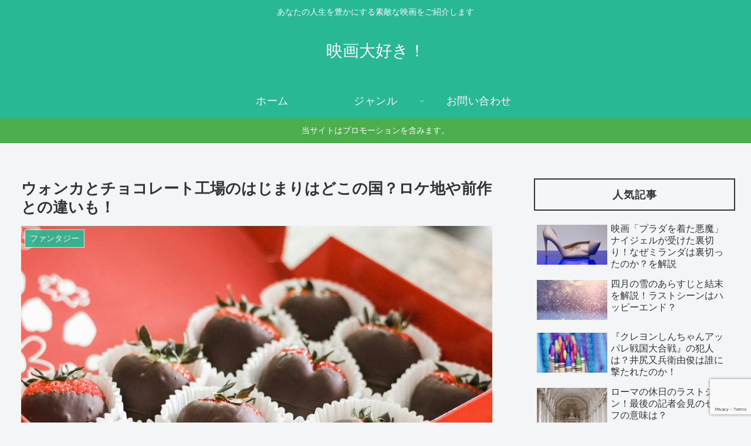

--- FILE ---
content_type: text/html; charset=utf-8
request_url: https://www.google.com/recaptcha/api2/anchor?ar=1&k=6Lc4_44qAAAAAHN14d4tARhA91elwMhpEWg2-EPu&co=aHR0cHM6Ly9laWdhZm9jdXMuY29tOjQ0Mw..&hl=en&v=N67nZn4AqZkNcbeMu4prBgzg&size=invisible&anchor-ms=20000&execute-ms=30000&cb=wl2xq7uhysmd
body_size: 48762
content:
<!DOCTYPE HTML><html dir="ltr" lang="en"><head><meta http-equiv="Content-Type" content="text/html; charset=UTF-8">
<meta http-equiv="X-UA-Compatible" content="IE=edge">
<title>reCAPTCHA</title>
<style type="text/css">
/* cyrillic-ext */
@font-face {
  font-family: 'Roboto';
  font-style: normal;
  font-weight: 400;
  font-stretch: 100%;
  src: url(//fonts.gstatic.com/s/roboto/v48/KFO7CnqEu92Fr1ME7kSn66aGLdTylUAMa3GUBHMdazTgWw.woff2) format('woff2');
  unicode-range: U+0460-052F, U+1C80-1C8A, U+20B4, U+2DE0-2DFF, U+A640-A69F, U+FE2E-FE2F;
}
/* cyrillic */
@font-face {
  font-family: 'Roboto';
  font-style: normal;
  font-weight: 400;
  font-stretch: 100%;
  src: url(//fonts.gstatic.com/s/roboto/v48/KFO7CnqEu92Fr1ME7kSn66aGLdTylUAMa3iUBHMdazTgWw.woff2) format('woff2');
  unicode-range: U+0301, U+0400-045F, U+0490-0491, U+04B0-04B1, U+2116;
}
/* greek-ext */
@font-face {
  font-family: 'Roboto';
  font-style: normal;
  font-weight: 400;
  font-stretch: 100%;
  src: url(//fonts.gstatic.com/s/roboto/v48/KFO7CnqEu92Fr1ME7kSn66aGLdTylUAMa3CUBHMdazTgWw.woff2) format('woff2');
  unicode-range: U+1F00-1FFF;
}
/* greek */
@font-face {
  font-family: 'Roboto';
  font-style: normal;
  font-weight: 400;
  font-stretch: 100%;
  src: url(//fonts.gstatic.com/s/roboto/v48/KFO7CnqEu92Fr1ME7kSn66aGLdTylUAMa3-UBHMdazTgWw.woff2) format('woff2');
  unicode-range: U+0370-0377, U+037A-037F, U+0384-038A, U+038C, U+038E-03A1, U+03A3-03FF;
}
/* math */
@font-face {
  font-family: 'Roboto';
  font-style: normal;
  font-weight: 400;
  font-stretch: 100%;
  src: url(//fonts.gstatic.com/s/roboto/v48/KFO7CnqEu92Fr1ME7kSn66aGLdTylUAMawCUBHMdazTgWw.woff2) format('woff2');
  unicode-range: U+0302-0303, U+0305, U+0307-0308, U+0310, U+0312, U+0315, U+031A, U+0326-0327, U+032C, U+032F-0330, U+0332-0333, U+0338, U+033A, U+0346, U+034D, U+0391-03A1, U+03A3-03A9, U+03B1-03C9, U+03D1, U+03D5-03D6, U+03F0-03F1, U+03F4-03F5, U+2016-2017, U+2034-2038, U+203C, U+2040, U+2043, U+2047, U+2050, U+2057, U+205F, U+2070-2071, U+2074-208E, U+2090-209C, U+20D0-20DC, U+20E1, U+20E5-20EF, U+2100-2112, U+2114-2115, U+2117-2121, U+2123-214F, U+2190, U+2192, U+2194-21AE, U+21B0-21E5, U+21F1-21F2, U+21F4-2211, U+2213-2214, U+2216-22FF, U+2308-230B, U+2310, U+2319, U+231C-2321, U+2336-237A, U+237C, U+2395, U+239B-23B7, U+23D0, U+23DC-23E1, U+2474-2475, U+25AF, U+25B3, U+25B7, U+25BD, U+25C1, U+25CA, U+25CC, U+25FB, U+266D-266F, U+27C0-27FF, U+2900-2AFF, U+2B0E-2B11, U+2B30-2B4C, U+2BFE, U+3030, U+FF5B, U+FF5D, U+1D400-1D7FF, U+1EE00-1EEFF;
}
/* symbols */
@font-face {
  font-family: 'Roboto';
  font-style: normal;
  font-weight: 400;
  font-stretch: 100%;
  src: url(//fonts.gstatic.com/s/roboto/v48/KFO7CnqEu92Fr1ME7kSn66aGLdTylUAMaxKUBHMdazTgWw.woff2) format('woff2');
  unicode-range: U+0001-000C, U+000E-001F, U+007F-009F, U+20DD-20E0, U+20E2-20E4, U+2150-218F, U+2190, U+2192, U+2194-2199, U+21AF, U+21E6-21F0, U+21F3, U+2218-2219, U+2299, U+22C4-22C6, U+2300-243F, U+2440-244A, U+2460-24FF, U+25A0-27BF, U+2800-28FF, U+2921-2922, U+2981, U+29BF, U+29EB, U+2B00-2BFF, U+4DC0-4DFF, U+FFF9-FFFB, U+10140-1018E, U+10190-1019C, U+101A0, U+101D0-101FD, U+102E0-102FB, U+10E60-10E7E, U+1D2C0-1D2D3, U+1D2E0-1D37F, U+1F000-1F0FF, U+1F100-1F1AD, U+1F1E6-1F1FF, U+1F30D-1F30F, U+1F315, U+1F31C, U+1F31E, U+1F320-1F32C, U+1F336, U+1F378, U+1F37D, U+1F382, U+1F393-1F39F, U+1F3A7-1F3A8, U+1F3AC-1F3AF, U+1F3C2, U+1F3C4-1F3C6, U+1F3CA-1F3CE, U+1F3D4-1F3E0, U+1F3ED, U+1F3F1-1F3F3, U+1F3F5-1F3F7, U+1F408, U+1F415, U+1F41F, U+1F426, U+1F43F, U+1F441-1F442, U+1F444, U+1F446-1F449, U+1F44C-1F44E, U+1F453, U+1F46A, U+1F47D, U+1F4A3, U+1F4B0, U+1F4B3, U+1F4B9, U+1F4BB, U+1F4BF, U+1F4C8-1F4CB, U+1F4D6, U+1F4DA, U+1F4DF, U+1F4E3-1F4E6, U+1F4EA-1F4ED, U+1F4F7, U+1F4F9-1F4FB, U+1F4FD-1F4FE, U+1F503, U+1F507-1F50B, U+1F50D, U+1F512-1F513, U+1F53E-1F54A, U+1F54F-1F5FA, U+1F610, U+1F650-1F67F, U+1F687, U+1F68D, U+1F691, U+1F694, U+1F698, U+1F6AD, U+1F6B2, U+1F6B9-1F6BA, U+1F6BC, U+1F6C6-1F6CF, U+1F6D3-1F6D7, U+1F6E0-1F6EA, U+1F6F0-1F6F3, U+1F6F7-1F6FC, U+1F700-1F7FF, U+1F800-1F80B, U+1F810-1F847, U+1F850-1F859, U+1F860-1F887, U+1F890-1F8AD, U+1F8B0-1F8BB, U+1F8C0-1F8C1, U+1F900-1F90B, U+1F93B, U+1F946, U+1F984, U+1F996, U+1F9E9, U+1FA00-1FA6F, U+1FA70-1FA7C, U+1FA80-1FA89, U+1FA8F-1FAC6, U+1FACE-1FADC, U+1FADF-1FAE9, U+1FAF0-1FAF8, U+1FB00-1FBFF;
}
/* vietnamese */
@font-face {
  font-family: 'Roboto';
  font-style: normal;
  font-weight: 400;
  font-stretch: 100%;
  src: url(//fonts.gstatic.com/s/roboto/v48/KFO7CnqEu92Fr1ME7kSn66aGLdTylUAMa3OUBHMdazTgWw.woff2) format('woff2');
  unicode-range: U+0102-0103, U+0110-0111, U+0128-0129, U+0168-0169, U+01A0-01A1, U+01AF-01B0, U+0300-0301, U+0303-0304, U+0308-0309, U+0323, U+0329, U+1EA0-1EF9, U+20AB;
}
/* latin-ext */
@font-face {
  font-family: 'Roboto';
  font-style: normal;
  font-weight: 400;
  font-stretch: 100%;
  src: url(//fonts.gstatic.com/s/roboto/v48/KFO7CnqEu92Fr1ME7kSn66aGLdTylUAMa3KUBHMdazTgWw.woff2) format('woff2');
  unicode-range: U+0100-02BA, U+02BD-02C5, U+02C7-02CC, U+02CE-02D7, U+02DD-02FF, U+0304, U+0308, U+0329, U+1D00-1DBF, U+1E00-1E9F, U+1EF2-1EFF, U+2020, U+20A0-20AB, U+20AD-20C0, U+2113, U+2C60-2C7F, U+A720-A7FF;
}
/* latin */
@font-face {
  font-family: 'Roboto';
  font-style: normal;
  font-weight: 400;
  font-stretch: 100%;
  src: url(//fonts.gstatic.com/s/roboto/v48/KFO7CnqEu92Fr1ME7kSn66aGLdTylUAMa3yUBHMdazQ.woff2) format('woff2');
  unicode-range: U+0000-00FF, U+0131, U+0152-0153, U+02BB-02BC, U+02C6, U+02DA, U+02DC, U+0304, U+0308, U+0329, U+2000-206F, U+20AC, U+2122, U+2191, U+2193, U+2212, U+2215, U+FEFF, U+FFFD;
}
/* cyrillic-ext */
@font-face {
  font-family: 'Roboto';
  font-style: normal;
  font-weight: 500;
  font-stretch: 100%;
  src: url(//fonts.gstatic.com/s/roboto/v48/KFO7CnqEu92Fr1ME7kSn66aGLdTylUAMa3GUBHMdazTgWw.woff2) format('woff2');
  unicode-range: U+0460-052F, U+1C80-1C8A, U+20B4, U+2DE0-2DFF, U+A640-A69F, U+FE2E-FE2F;
}
/* cyrillic */
@font-face {
  font-family: 'Roboto';
  font-style: normal;
  font-weight: 500;
  font-stretch: 100%;
  src: url(//fonts.gstatic.com/s/roboto/v48/KFO7CnqEu92Fr1ME7kSn66aGLdTylUAMa3iUBHMdazTgWw.woff2) format('woff2');
  unicode-range: U+0301, U+0400-045F, U+0490-0491, U+04B0-04B1, U+2116;
}
/* greek-ext */
@font-face {
  font-family: 'Roboto';
  font-style: normal;
  font-weight: 500;
  font-stretch: 100%;
  src: url(//fonts.gstatic.com/s/roboto/v48/KFO7CnqEu92Fr1ME7kSn66aGLdTylUAMa3CUBHMdazTgWw.woff2) format('woff2');
  unicode-range: U+1F00-1FFF;
}
/* greek */
@font-face {
  font-family: 'Roboto';
  font-style: normal;
  font-weight: 500;
  font-stretch: 100%;
  src: url(//fonts.gstatic.com/s/roboto/v48/KFO7CnqEu92Fr1ME7kSn66aGLdTylUAMa3-UBHMdazTgWw.woff2) format('woff2');
  unicode-range: U+0370-0377, U+037A-037F, U+0384-038A, U+038C, U+038E-03A1, U+03A3-03FF;
}
/* math */
@font-face {
  font-family: 'Roboto';
  font-style: normal;
  font-weight: 500;
  font-stretch: 100%;
  src: url(//fonts.gstatic.com/s/roboto/v48/KFO7CnqEu92Fr1ME7kSn66aGLdTylUAMawCUBHMdazTgWw.woff2) format('woff2');
  unicode-range: U+0302-0303, U+0305, U+0307-0308, U+0310, U+0312, U+0315, U+031A, U+0326-0327, U+032C, U+032F-0330, U+0332-0333, U+0338, U+033A, U+0346, U+034D, U+0391-03A1, U+03A3-03A9, U+03B1-03C9, U+03D1, U+03D5-03D6, U+03F0-03F1, U+03F4-03F5, U+2016-2017, U+2034-2038, U+203C, U+2040, U+2043, U+2047, U+2050, U+2057, U+205F, U+2070-2071, U+2074-208E, U+2090-209C, U+20D0-20DC, U+20E1, U+20E5-20EF, U+2100-2112, U+2114-2115, U+2117-2121, U+2123-214F, U+2190, U+2192, U+2194-21AE, U+21B0-21E5, U+21F1-21F2, U+21F4-2211, U+2213-2214, U+2216-22FF, U+2308-230B, U+2310, U+2319, U+231C-2321, U+2336-237A, U+237C, U+2395, U+239B-23B7, U+23D0, U+23DC-23E1, U+2474-2475, U+25AF, U+25B3, U+25B7, U+25BD, U+25C1, U+25CA, U+25CC, U+25FB, U+266D-266F, U+27C0-27FF, U+2900-2AFF, U+2B0E-2B11, U+2B30-2B4C, U+2BFE, U+3030, U+FF5B, U+FF5D, U+1D400-1D7FF, U+1EE00-1EEFF;
}
/* symbols */
@font-face {
  font-family: 'Roboto';
  font-style: normal;
  font-weight: 500;
  font-stretch: 100%;
  src: url(//fonts.gstatic.com/s/roboto/v48/KFO7CnqEu92Fr1ME7kSn66aGLdTylUAMaxKUBHMdazTgWw.woff2) format('woff2');
  unicode-range: U+0001-000C, U+000E-001F, U+007F-009F, U+20DD-20E0, U+20E2-20E4, U+2150-218F, U+2190, U+2192, U+2194-2199, U+21AF, U+21E6-21F0, U+21F3, U+2218-2219, U+2299, U+22C4-22C6, U+2300-243F, U+2440-244A, U+2460-24FF, U+25A0-27BF, U+2800-28FF, U+2921-2922, U+2981, U+29BF, U+29EB, U+2B00-2BFF, U+4DC0-4DFF, U+FFF9-FFFB, U+10140-1018E, U+10190-1019C, U+101A0, U+101D0-101FD, U+102E0-102FB, U+10E60-10E7E, U+1D2C0-1D2D3, U+1D2E0-1D37F, U+1F000-1F0FF, U+1F100-1F1AD, U+1F1E6-1F1FF, U+1F30D-1F30F, U+1F315, U+1F31C, U+1F31E, U+1F320-1F32C, U+1F336, U+1F378, U+1F37D, U+1F382, U+1F393-1F39F, U+1F3A7-1F3A8, U+1F3AC-1F3AF, U+1F3C2, U+1F3C4-1F3C6, U+1F3CA-1F3CE, U+1F3D4-1F3E0, U+1F3ED, U+1F3F1-1F3F3, U+1F3F5-1F3F7, U+1F408, U+1F415, U+1F41F, U+1F426, U+1F43F, U+1F441-1F442, U+1F444, U+1F446-1F449, U+1F44C-1F44E, U+1F453, U+1F46A, U+1F47D, U+1F4A3, U+1F4B0, U+1F4B3, U+1F4B9, U+1F4BB, U+1F4BF, U+1F4C8-1F4CB, U+1F4D6, U+1F4DA, U+1F4DF, U+1F4E3-1F4E6, U+1F4EA-1F4ED, U+1F4F7, U+1F4F9-1F4FB, U+1F4FD-1F4FE, U+1F503, U+1F507-1F50B, U+1F50D, U+1F512-1F513, U+1F53E-1F54A, U+1F54F-1F5FA, U+1F610, U+1F650-1F67F, U+1F687, U+1F68D, U+1F691, U+1F694, U+1F698, U+1F6AD, U+1F6B2, U+1F6B9-1F6BA, U+1F6BC, U+1F6C6-1F6CF, U+1F6D3-1F6D7, U+1F6E0-1F6EA, U+1F6F0-1F6F3, U+1F6F7-1F6FC, U+1F700-1F7FF, U+1F800-1F80B, U+1F810-1F847, U+1F850-1F859, U+1F860-1F887, U+1F890-1F8AD, U+1F8B0-1F8BB, U+1F8C0-1F8C1, U+1F900-1F90B, U+1F93B, U+1F946, U+1F984, U+1F996, U+1F9E9, U+1FA00-1FA6F, U+1FA70-1FA7C, U+1FA80-1FA89, U+1FA8F-1FAC6, U+1FACE-1FADC, U+1FADF-1FAE9, U+1FAF0-1FAF8, U+1FB00-1FBFF;
}
/* vietnamese */
@font-face {
  font-family: 'Roboto';
  font-style: normal;
  font-weight: 500;
  font-stretch: 100%;
  src: url(//fonts.gstatic.com/s/roboto/v48/KFO7CnqEu92Fr1ME7kSn66aGLdTylUAMa3OUBHMdazTgWw.woff2) format('woff2');
  unicode-range: U+0102-0103, U+0110-0111, U+0128-0129, U+0168-0169, U+01A0-01A1, U+01AF-01B0, U+0300-0301, U+0303-0304, U+0308-0309, U+0323, U+0329, U+1EA0-1EF9, U+20AB;
}
/* latin-ext */
@font-face {
  font-family: 'Roboto';
  font-style: normal;
  font-weight: 500;
  font-stretch: 100%;
  src: url(//fonts.gstatic.com/s/roboto/v48/KFO7CnqEu92Fr1ME7kSn66aGLdTylUAMa3KUBHMdazTgWw.woff2) format('woff2');
  unicode-range: U+0100-02BA, U+02BD-02C5, U+02C7-02CC, U+02CE-02D7, U+02DD-02FF, U+0304, U+0308, U+0329, U+1D00-1DBF, U+1E00-1E9F, U+1EF2-1EFF, U+2020, U+20A0-20AB, U+20AD-20C0, U+2113, U+2C60-2C7F, U+A720-A7FF;
}
/* latin */
@font-face {
  font-family: 'Roboto';
  font-style: normal;
  font-weight: 500;
  font-stretch: 100%;
  src: url(//fonts.gstatic.com/s/roboto/v48/KFO7CnqEu92Fr1ME7kSn66aGLdTylUAMa3yUBHMdazQ.woff2) format('woff2');
  unicode-range: U+0000-00FF, U+0131, U+0152-0153, U+02BB-02BC, U+02C6, U+02DA, U+02DC, U+0304, U+0308, U+0329, U+2000-206F, U+20AC, U+2122, U+2191, U+2193, U+2212, U+2215, U+FEFF, U+FFFD;
}
/* cyrillic-ext */
@font-face {
  font-family: 'Roboto';
  font-style: normal;
  font-weight: 900;
  font-stretch: 100%;
  src: url(//fonts.gstatic.com/s/roboto/v48/KFO7CnqEu92Fr1ME7kSn66aGLdTylUAMa3GUBHMdazTgWw.woff2) format('woff2');
  unicode-range: U+0460-052F, U+1C80-1C8A, U+20B4, U+2DE0-2DFF, U+A640-A69F, U+FE2E-FE2F;
}
/* cyrillic */
@font-face {
  font-family: 'Roboto';
  font-style: normal;
  font-weight: 900;
  font-stretch: 100%;
  src: url(//fonts.gstatic.com/s/roboto/v48/KFO7CnqEu92Fr1ME7kSn66aGLdTylUAMa3iUBHMdazTgWw.woff2) format('woff2');
  unicode-range: U+0301, U+0400-045F, U+0490-0491, U+04B0-04B1, U+2116;
}
/* greek-ext */
@font-face {
  font-family: 'Roboto';
  font-style: normal;
  font-weight: 900;
  font-stretch: 100%;
  src: url(//fonts.gstatic.com/s/roboto/v48/KFO7CnqEu92Fr1ME7kSn66aGLdTylUAMa3CUBHMdazTgWw.woff2) format('woff2');
  unicode-range: U+1F00-1FFF;
}
/* greek */
@font-face {
  font-family: 'Roboto';
  font-style: normal;
  font-weight: 900;
  font-stretch: 100%;
  src: url(//fonts.gstatic.com/s/roboto/v48/KFO7CnqEu92Fr1ME7kSn66aGLdTylUAMa3-UBHMdazTgWw.woff2) format('woff2');
  unicode-range: U+0370-0377, U+037A-037F, U+0384-038A, U+038C, U+038E-03A1, U+03A3-03FF;
}
/* math */
@font-face {
  font-family: 'Roboto';
  font-style: normal;
  font-weight: 900;
  font-stretch: 100%;
  src: url(//fonts.gstatic.com/s/roboto/v48/KFO7CnqEu92Fr1ME7kSn66aGLdTylUAMawCUBHMdazTgWw.woff2) format('woff2');
  unicode-range: U+0302-0303, U+0305, U+0307-0308, U+0310, U+0312, U+0315, U+031A, U+0326-0327, U+032C, U+032F-0330, U+0332-0333, U+0338, U+033A, U+0346, U+034D, U+0391-03A1, U+03A3-03A9, U+03B1-03C9, U+03D1, U+03D5-03D6, U+03F0-03F1, U+03F4-03F5, U+2016-2017, U+2034-2038, U+203C, U+2040, U+2043, U+2047, U+2050, U+2057, U+205F, U+2070-2071, U+2074-208E, U+2090-209C, U+20D0-20DC, U+20E1, U+20E5-20EF, U+2100-2112, U+2114-2115, U+2117-2121, U+2123-214F, U+2190, U+2192, U+2194-21AE, U+21B0-21E5, U+21F1-21F2, U+21F4-2211, U+2213-2214, U+2216-22FF, U+2308-230B, U+2310, U+2319, U+231C-2321, U+2336-237A, U+237C, U+2395, U+239B-23B7, U+23D0, U+23DC-23E1, U+2474-2475, U+25AF, U+25B3, U+25B7, U+25BD, U+25C1, U+25CA, U+25CC, U+25FB, U+266D-266F, U+27C0-27FF, U+2900-2AFF, U+2B0E-2B11, U+2B30-2B4C, U+2BFE, U+3030, U+FF5B, U+FF5D, U+1D400-1D7FF, U+1EE00-1EEFF;
}
/* symbols */
@font-face {
  font-family: 'Roboto';
  font-style: normal;
  font-weight: 900;
  font-stretch: 100%;
  src: url(//fonts.gstatic.com/s/roboto/v48/KFO7CnqEu92Fr1ME7kSn66aGLdTylUAMaxKUBHMdazTgWw.woff2) format('woff2');
  unicode-range: U+0001-000C, U+000E-001F, U+007F-009F, U+20DD-20E0, U+20E2-20E4, U+2150-218F, U+2190, U+2192, U+2194-2199, U+21AF, U+21E6-21F0, U+21F3, U+2218-2219, U+2299, U+22C4-22C6, U+2300-243F, U+2440-244A, U+2460-24FF, U+25A0-27BF, U+2800-28FF, U+2921-2922, U+2981, U+29BF, U+29EB, U+2B00-2BFF, U+4DC0-4DFF, U+FFF9-FFFB, U+10140-1018E, U+10190-1019C, U+101A0, U+101D0-101FD, U+102E0-102FB, U+10E60-10E7E, U+1D2C0-1D2D3, U+1D2E0-1D37F, U+1F000-1F0FF, U+1F100-1F1AD, U+1F1E6-1F1FF, U+1F30D-1F30F, U+1F315, U+1F31C, U+1F31E, U+1F320-1F32C, U+1F336, U+1F378, U+1F37D, U+1F382, U+1F393-1F39F, U+1F3A7-1F3A8, U+1F3AC-1F3AF, U+1F3C2, U+1F3C4-1F3C6, U+1F3CA-1F3CE, U+1F3D4-1F3E0, U+1F3ED, U+1F3F1-1F3F3, U+1F3F5-1F3F7, U+1F408, U+1F415, U+1F41F, U+1F426, U+1F43F, U+1F441-1F442, U+1F444, U+1F446-1F449, U+1F44C-1F44E, U+1F453, U+1F46A, U+1F47D, U+1F4A3, U+1F4B0, U+1F4B3, U+1F4B9, U+1F4BB, U+1F4BF, U+1F4C8-1F4CB, U+1F4D6, U+1F4DA, U+1F4DF, U+1F4E3-1F4E6, U+1F4EA-1F4ED, U+1F4F7, U+1F4F9-1F4FB, U+1F4FD-1F4FE, U+1F503, U+1F507-1F50B, U+1F50D, U+1F512-1F513, U+1F53E-1F54A, U+1F54F-1F5FA, U+1F610, U+1F650-1F67F, U+1F687, U+1F68D, U+1F691, U+1F694, U+1F698, U+1F6AD, U+1F6B2, U+1F6B9-1F6BA, U+1F6BC, U+1F6C6-1F6CF, U+1F6D3-1F6D7, U+1F6E0-1F6EA, U+1F6F0-1F6F3, U+1F6F7-1F6FC, U+1F700-1F7FF, U+1F800-1F80B, U+1F810-1F847, U+1F850-1F859, U+1F860-1F887, U+1F890-1F8AD, U+1F8B0-1F8BB, U+1F8C0-1F8C1, U+1F900-1F90B, U+1F93B, U+1F946, U+1F984, U+1F996, U+1F9E9, U+1FA00-1FA6F, U+1FA70-1FA7C, U+1FA80-1FA89, U+1FA8F-1FAC6, U+1FACE-1FADC, U+1FADF-1FAE9, U+1FAF0-1FAF8, U+1FB00-1FBFF;
}
/* vietnamese */
@font-face {
  font-family: 'Roboto';
  font-style: normal;
  font-weight: 900;
  font-stretch: 100%;
  src: url(//fonts.gstatic.com/s/roboto/v48/KFO7CnqEu92Fr1ME7kSn66aGLdTylUAMa3OUBHMdazTgWw.woff2) format('woff2');
  unicode-range: U+0102-0103, U+0110-0111, U+0128-0129, U+0168-0169, U+01A0-01A1, U+01AF-01B0, U+0300-0301, U+0303-0304, U+0308-0309, U+0323, U+0329, U+1EA0-1EF9, U+20AB;
}
/* latin-ext */
@font-face {
  font-family: 'Roboto';
  font-style: normal;
  font-weight: 900;
  font-stretch: 100%;
  src: url(//fonts.gstatic.com/s/roboto/v48/KFO7CnqEu92Fr1ME7kSn66aGLdTylUAMa3KUBHMdazTgWw.woff2) format('woff2');
  unicode-range: U+0100-02BA, U+02BD-02C5, U+02C7-02CC, U+02CE-02D7, U+02DD-02FF, U+0304, U+0308, U+0329, U+1D00-1DBF, U+1E00-1E9F, U+1EF2-1EFF, U+2020, U+20A0-20AB, U+20AD-20C0, U+2113, U+2C60-2C7F, U+A720-A7FF;
}
/* latin */
@font-face {
  font-family: 'Roboto';
  font-style: normal;
  font-weight: 900;
  font-stretch: 100%;
  src: url(//fonts.gstatic.com/s/roboto/v48/KFO7CnqEu92Fr1ME7kSn66aGLdTylUAMa3yUBHMdazQ.woff2) format('woff2');
  unicode-range: U+0000-00FF, U+0131, U+0152-0153, U+02BB-02BC, U+02C6, U+02DA, U+02DC, U+0304, U+0308, U+0329, U+2000-206F, U+20AC, U+2122, U+2191, U+2193, U+2212, U+2215, U+FEFF, U+FFFD;
}

</style>
<link rel="stylesheet" type="text/css" href="https://www.gstatic.com/recaptcha/releases/N67nZn4AqZkNcbeMu4prBgzg/styles__ltr.css">
<script nonce="otMTl-a3foXSuPuNKuGBXQ" type="text/javascript">window['__recaptcha_api'] = 'https://www.google.com/recaptcha/api2/';</script>
<script type="text/javascript" src="https://www.gstatic.com/recaptcha/releases/N67nZn4AqZkNcbeMu4prBgzg/recaptcha__en.js" nonce="otMTl-a3foXSuPuNKuGBXQ">
      
    </script></head>
<body><div id="rc-anchor-alert" class="rc-anchor-alert"></div>
<input type="hidden" id="recaptcha-token" value="[base64]">
<script type="text/javascript" nonce="otMTl-a3foXSuPuNKuGBXQ">
      recaptcha.anchor.Main.init("[\x22ainput\x22,[\x22bgdata\x22,\x22\x22,\[base64]/[base64]/[base64]/[base64]/[base64]/[base64]/KGcoTywyNTMsTy5PKSxVRyhPLEMpKTpnKE8sMjUzLEMpLE8pKSxsKSksTykpfSxieT1mdW5jdGlvbihDLE8sdSxsKXtmb3IobD0odT1SKEMpLDApO08+MDtPLS0pbD1sPDw4fFooQyk7ZyhDLHUsbCl9LFVHPWZ1bmN0aW9uKEMsTyl7Qy5pLmxlbmd0aD4xMDQ/[base64]/[base64]/[base64]/[base64]/[base64]/[base64]/[base64]\\u003d\x22,\[base64]\\u003d\\u003d\x22,\x22w5DDgCoFRkAtwo/DvsO6A8OKKnNADMOXwrzDgsKEw7JCw4zDp8K0AzPDkExoYyMSasOQw6ZNwqjDvlTDjsKiF8ORTsOpWFhYwoZZeRJoQHFrwp01w7LDmsKgO8KKwoTDpF/[base64]/Ct8OZS8Kzw7vCqR4PSjnCpkfDhQbCgMKXwp9Kwrcjwp8/HcKMwrxSw5Z2KVLChcOcwofCu8OuwpbDr8ObwqXDvGrCn8Klw6xCw7I6w7jDhlLCoxLCpDgAScOow5Rnw57DrgjDrVPCtSMlC1LDjkrDkFAXw508W17CuMOSw5vDrMOxwp1tHMOuDsOQP8OTZ8K9wpU2w6YZEcObw6Qvwp/DvnACPsONesOMB8KlMQ3CsMK8PzXCq8KnwqLClUTCqk8EQ8OgwrHCizwSeDhvwqjCusOSwp4ow4Acwq3CkDEcw4/Dg8ORwoISFHjDosKwLUFJDXDDrsK1w5Ucw6VnCcKEb2bCnEI1TcK7w7LDqkllMGEaw7bCmiJCwpUiwo3Cj3bDlGt1J8KOaVjCnMKlwowxfi/DiSnCsT5twq/[base64]/[base64]/DmmZCb8O5wopMHBbDqWRnw5jDvMOVwpk6wqBUwqDDm8OUwr5EN1vCqBJswrp0w5DClsOVaMK5w5zDmMKoByNbw5woOsKKHhrDjnppf17CpcK7Wk/DocKhw7LDrSFAwrLChcOrwqYWw6jCmsOJw5fCisKTKsK6XnBYRMOTwrQVS1DCvsO9wpnCgn3DuMOaw4PCgMKXRmhoex7CqgDChsKNPgnCkRXDoTPDm8Oww5xdwoBfw4nCtcKQwrPCqMKbUFrDq8KAw7dRKhM3woMNEsOXMcKnAsKAwqB+wr/[base64]/KgHClcK8w6/ClCNuwqrCmFAdZcOyeARgwr3DvjvDj8KwwqvCv8Onw544DMOuwpXCmMKCSsOLwqA+wqDDqMK3wovClsO2DT5lwohYRELDlkDCnF3CpAXDn13Dm8OQfD4Rw6HCs3bDqHQHQiHCtcOCNsONwq/CgMKJI8Onw5LDqcO0w4hpWWUDYFIacAcew7fDt8OZwrzCrXUQcSYhwqLCoH9SXcOofEVhe8KkBAkVfTDCq8OKwoA2G1jDhnPDlVbCmMOLZ8OGwr4ldsOWwrXDs2HCrEbDpy/Di8OPLmMUw4B+woDDpgfDpR0awoZ/LnJ+Y8KMIMK3w6XCtcOHIELDusKHIMKAwrxYW8Kpw4cqw7vCjTgDR8O4cicdbMOUw504w6PChH/DjEsPcCfDicKbwo1ZwrDCogLDlsKPwphKwr1eeRfDsQB2wr/Ds8K3MsKxwr9pw5haJ8OJW213w4HCpybCoMO8woAYCVonY1bCo07CtDAKwoLDgh7Ck8OZQFvCtMKhbWXDi8KiLFpVw4HDqcONwrHDg8KnOxcrVcKBw5tyDwpPwp97fMKeUMK/w6MrZcKtKiw0WsO+PMKfw5vCosO+w7UtasK1AxfCksOLPhbCs8KdwpjCrHrCu8OHLlMEIsOtw73CtFARw4TDs8OPV8O+w69RR8OyUGfCnsOxw6bCgw/Dg0Q6wpwIeEpQwojCgCJLw4FWw5/DucKjw4/Dn8OhH1Qawot0wqJ8A8KiXmPCrCXCri1qw5/CssKmBMKAX1hgwoVwwonCoz0GbjIiKQZCwrLCucKiH8OSwpbCq8KKBhUHBhV/OlbDly/DrsOhWXnCrsOnPsKVZ8OMw68/w5AXwqTCoUFOAsOJwoM4fsOmw7LCpcODOMOhVz7CvsKCAizCoMOOMcO4w6rDsGrCvsOFw7rDiGzCoCLCjn3Dkhotwp8hw54Xb8OxwpQicDZTwpvDqhfDq8OmRcK+MmfDicKZw5vCgHcNw7YhU8Ojw5Mcw7hjAsKBdsOYwo9/[base64]/wpnDh2XChMOywprCpcOEwoFtDC7DuF9jwrLCiMObwolyw5g6wq7DlF3Dq3PCgsOCY8KpwpUpQBsrcsOnQcKDTitpY14GeMONS8OAXMOJwoZ1CAZ7wojCp8O4DMO3H8O/wrLCjcK+w4XCoRfDn2xcZ8O6WcKBLcO8CsOfJ8Kuw7cDwpZwwr7Dt8OsSBZCR8Kpw5LCnUDDjnNEE8KXMRQFB23DgDsXG2fDly7Dv8Osw4TCh0Y/wprCjxoUSVFkX8Oxwq8sw4N0w4NZYUfCpEE1wrFvYE/CiB7DkDfDhsOKw7bCtghmIMO0wq7Dh8KKCxoRDm9JwqdlR8O1woPCgW1BwoljYhQaw71Kw4/[base64]/w4QFRcKpw47CiMKSw5HCtwPCpyAYfRtVe8KKEcKUWMOiT8Knwq5kw7F3w7kbcMOAw5ZnJsOCU2pSXcOnwp8fw7PCvSMKSgYXw5Ewwq/DrhoJwpnDt8OFFQgyBcOvQg7CrDrCl8KhbsOJBkzDkk/CisOJUMKrwoFowrnCpMKUDH/CsMOWdl9uwr9YQj3DrXrDsSTDvQbCnUdow5cmw7VIw6ZNw7Y6woHDpMOKQcKceMKVwqHCqcOKwopWdMOqTV/CucKuw4XDq8KkwoQQCDnDnQXCssO5MH4Kw7vDlcOVGVHCkA/[base64]/Cn8OBXlphD8K6FgRMOlfCo0ZjNsKiw7gSYsO2Q0vChz0PLg7CicORw5PDhMK0w6LDvWjDsMKyGU3Cl8O/w53DscKyw7l7DEU0w79EB8Kxw5d/w7UeEcKHMBzDisKTw7PCkcOlwqXDkVJ8w6ZmEcK6w7bCpQXDtMOyV8Oawp9ew58Pw69Fwqp9blHDjmoOw59pScOxw5xiFsOve8KBGm5Aw7jDlD3ChUnCu0nCij/Co27CgVYQcHvCs3vDtF4bQcO7woIQwpAzw5tiw5BFwoI+ZsO+dw/DnlIiOcKTw6cARSZ8wqpXCsKgw7VRw6zCvsK9wpVGUMKWwrkAGcOew7zDvsKTwrXCsXBnw4PCsSYPWMOadcK3GsKBw60fw68qwpggF0LCpcOZJUvCocKQN3tgw47DrAgkd3fCncOCw5Rewq0LAVdTfcOAwqbDnT/Dg8OHNsKgYcKaGcOfQW3ChMOEw6/DtSALw7zDpsODwrTDhS8Zwp7DlMKvwoJiw6dJw4nDgU8+D2bCi8KWdsKQw7MAw5fDkBTDsWESw7wtw4bChh3CmHZSDsOnQnvDi8KQCirDuwUcHMKFwpPDl8KbXsKrGWxhw6IND8Kqw5jCgMKXw7bCnsOwbCE/wpLCqDZqLcK9w5TCgD8dPQPDrMKfwog4w6fDpXx7I8KSwrzCvjDDl05PworDksOgw5zCjMOdw6t4TsOZU3YvecOdZnlPDD1zwpXDqjg/wqVBwplFw6zDjRoNwrnCgCk6wrRVwoNXdAnDocKNwq9Cw5VUIR9Iw7JFw5/ChcKhFw5IBELDuUPCr8KhwojDjWMmwpwZw7/[base64]/CjsKVIRzDosKlwo/[base64]/[base64]/DlU7Dr8OzE8KRJcOJw4QTwrxowonCj8O6a31SdD3DlsKFw6BFw43CgCkfw5tbHMK2wrDCnsKINMOrwqzDrMO8w4ZJw6opZnt5w5IoCTnCoWrDscOFB03CtkDDhw1gBsKuwqbCuj1MwonCvMKQfFlhw4DDhsO4VcKzFxTDkwHCshApwolRPDDCgMOzw4IIf1DDjg/DvsOraW/[base64]/DvD/CiQY2w4N+w69Xw4VWw45EwpPDqxQlecORw4vCrBFfwoDDkGPDg8K+bsOlw6PDjcKOwrDDqcOFw6jCpxHClVhLwq7Cl1ZUGMOmw4J5wrHCowvCs8KXVcKTwq3Dj8OVPcKJwq5LFTbDg8O8TC99DA5WVRstEHzCisKcQ1Mvwr4cw7dQZik/[base64]/[base64]/DrMO7LcOAwqwuccK9QMKWw6zChGY7ZhTCr1zDulnDicKFw43CncOWwptkwpULIBDCr1PCuFjDgwvDi8Ofw7NLPsKOw5FYX8KHGsOXJMOmwoLCp8Olw6oMw7Fzw7bCmGsXw498woXDqx0jc8OTa8O3w4XDv8O8aw0/woTDphZidDt5ERfCrcKrSMKsThQQY8K0RMKnw7fClsOrw67DpMOsfjTCg8KXRsOJw4vCg8OFURzDnX4Aw67DgMKyQQjCv8OkwofDm3DDhsOWV8OrF8OQU8KZw4/CrcOPCMOswohTw75GdMOuw4FPwpkHeHBOwoF8wo/DtsOdwqgxwqDCvcOKwoN1w4TDo1/Cl8Ohw4/DtDkHPcOTw4bDhwNAw45QK8O/wr0OW8KMDQAqw5YceMKqGCwswqBLw71twqNGagZZKjTDjMO/[base64]/DjMOBBsOLdmIAw5JfecK2w6hzAhd5w6rDhcOyw4RscmTChsO4NMORwoPCk8KIw4LDiCPCjsKfASrDmHjCqk/[base64]/IsK+PMOUw57CjMKVwrp0ADxwc0bCiDzDiiDDtsKgwoJ+bsKAwofDsXwYPWHDnU7DrcKww4TDk203w6rChsOaEMOCDBsgw4zCqEEEwoZOXcOawqLCgCjCpMK2wr9sAcKYw6HCkx/[base64]/CuGUgw6sSw7wVYlLCicK9C8OwGMOdNMKFdsKbI2JNNABDRUTCpMOhw7DCjn5WwqdBwovDp8OEU8K/wpbCpnUcwr0hYHPDmH/[base64]/CvcK6w7Rgw5oDw6TDrMOZw74VwpFtw7XCj8OeH8K7fMK1d0YLOsOnw57CscOTNMKww4/CrVLDtMOISwHDhcKkND5nwrAnf8O0ZMKACMO8A8K/wpfDnxtFwopHw6giwqE6w6PCq8KQwojDjGjDvVfDo2B/TcOGMcOYwqxFw77DqQrDnMOJC8OOw6AoWS02w6Qfwq0DSsKBw5hxEBI3w53CvHYKR8Ogc0jCoTBrwq0mXjHDm8KVc8Olw6DCkUoOw5bCt8KwVgnDpHBuwqIsEMKfc8OiczNvCMKYw5bDkMO4HiA4PCpmw5TCmBXDpB/[base64]/Cn8KGdSvColLDlx8Ew6zCuSBQMcKTWSFIE0ZOwo/DoMKbek94S0vCosKOwo5Mw6fCpMOIV8OsbMKsw6fCtxt4HVnDiBw8wr0Lw5bCjcOxdhIiwpDCjX82w77CpMOhEsOtLcKEQzRWw7PDjD/DiVrCuXlJWsK1w50IcTAIwpd2PS7CqDUvaMKhwoTCsztXw6DDgxzDnsOZw6vDpGjDjsO0NsOPw7fDoCbDkMKPw4/ComTCo3ttwpc+wplJJVXCvMO3w6DDtMO2ScKCJjbCnsO4bDoSw7gKQxPDty/CnEo9SsK5YlbDmgHCpcORwoLDhcKpTTlgwrTDocKOw58nw4orwqrDsijDo8O/[base64]/CrMOywplFw6pBwr9Tw4zCg8KSVcO8XVvCjcKMQ0kgO3vCvjpZfifCt8KHZcO5wrhQw7x0w48tw7vCpcKLwrhdw7DCusKiw7Nlw6/DqcOjwoU5McOAFMO+X8OrOmVSUAXDlcOrNcK+wpTDqMKbw5LDs2oSw4nDqH5VGALClSjDmA3CvMOdSwHDlsKaFhM/w6rCkcKqwrx0UsKJw5wLw4QDwqglFCMwbsKtwrJfwo3CikHCusKlDRHDuG3DkMKYwr5MbVFaNgXCpsOrAsK5ZMK4VsOMw4cGworDj8OyIMOywptENsObQC3DuwdGw7/Cq8O9w51Qw4HCvcKQw6QYc8KsOsKLH8KmKMOoOSjCgyBpw68bwobDinwiwq/Dt8KMw73DhRknD8Ojw5UBEXd2w7E4w6tKAsOaccKEw7TCrSU/SsODLkbCskcmwrZ5HHzDoMKHw6URwoXCgsKMC2UBwot2VxsowpRcCMKdwoB5c8KNwpLCoGlrwpfDjMOFw7YZVxp/NcOpeypDwr03MMKGw7XCpsKLwoo+wpzDgHFEwpdVw595Mho+EsOZJGTDjwfCssOIw5EPw7Bhw7FfZFJWIcK6PCHCkMKjZcOZN0ZPbQbDlHd6wpDDgUF3XMKJw4BJwpVhw6YewqJqeWpiIsK/ZMOaw4dYwopTw67Dp8KXT8KWwq9uOw8obsKgwqRaUwxlYh4nwoLDp8OuEcKwIMOiHi7CkB/CusOOM8ObHGtEw5/DpsObfsO4wqITPcODInXDqcOlw5zChUXCoDZCwr7CgsOpw6gCQ3lwC8K8CDvCtyPCsXURw47DjcOEw7DDkyjDuCJ1fwBvaMK3wqpnMMKQw6VBwrB4G8KkwpvDr8Ofw5U/w4/[base64]/U8O6w70Nwos4Slsgw6NrwqvCiMK2V8Kjw4Mew5vDhMO9wr/[base64]/[base64]/DqcOsw75qbsKeEcOawqDDocONamJmwrPCkV/Ds8OROcOwwrbCpwjDriJ1ZMK/ECNJDsOXw4dIw6Y0w5bCtsOmHANVw4/DmwLDiMK9ITlZw7HCvATDkMKAwrzCpAHCnj5gH1fDlyo3U8KcwqHCjBjDusOvGDrClgVKA2QAS8K8bjrCvsK/wrprwp86w4B9HsKowpHDt8OzwrjDnhPCg2MVPMKnJsOnJXvCs8O5TgoOO8OYc20AHR3DgsKMwpbCsm/ClMKgw7wCw7MYwqYCwoc7Uk/CqMO0E8KhPMO6L8KVRsKZwp0hw7Fdd2MiTlAww7vDoFvDgEZ2wqbCscOYVyALGSzDocKJMwx0GcKRBRfCj8K7MioOwpxpwpfCk8OqHE7DlD7ClcOBw7bCuMKFZDLCq2nCslLCusO7RwHDqgJcKyDCtigJwpPDqMOxATbDrzg6w7/CocKbw4nClcKIO14RS1QOOcOYw6AgYsOwQjlVw4A2wpvCtjLDm8Oxw5cvbVlqwp9Vw7FDw5fDqRjDr8O6w7sdwrAvw6PDtVFfIUjChR/CoWZRYwsAfcKDwoxQZsO/wpbCksK5FsOXwprCqsO1EQxoHyrDg8O4w64UfBPDv1lsByMDOsOXIibCq8KGw6cQahVuQTbDkMKIIMKGIMKNwr7Cl8OcCETDvUjDpAZrw4/DsMOGYFnCsRcaSWbDnDQFw7c+HcOFHCLCoA/DmMONXCAVTgfCvgFTw7UDWwAlwq1fwpsAQXDCs8Olwp/[base64]/CoDDDhsO9CsKGAk/DtMOfRRUuHDxySSTDn0EbUQF/aMKDw4vDg8OMZMOoQMOQNsKFXxUSO1dUw5DClcOAD1l4w7jCp1XCrMOGw73DqWbCkGYZw7ZbwpJ4GcKJw4HChG0hw5bDtlzCsMK4HsOgw4gpN8KNdCM+AsKsw64/wqzDqRDChcO/w6PDsMOEwo8Rw6zDg03DsMKfasKOw6jCg8KLwqnCklPDv3h/WxLChwURw4Auw5PCnQXDnsOmw5zDjREhD8Ocw4zDk8KiXcOJwqM1wojDvcONw5PCl8ORwrXCq8KdMkB/GjcZw5pHEMOIFsKmRSZUfgVyw5PChsOJwrFRw6vDlhw2woc+wo3CgS/ChCVlwonDmyDCj8KjHgZPejzCmcKRdMOlwohndcKCwojClSvCm8KHWcOEABPDpyU9w4TClQ/CkGkuVsKcwoXDqirDvMOQeMKbMFgZXsOyw7okWR/CrT/Dtn9sO8OGTsOJwpfDrhLDvMOPWhjDrCnCh3AzecKHw5vCsynCglLCpFrDkmnDuG7CsAZODyTCncKFAMOxwqXCssOiSTo7wpvCicKYwoANCTQ5FMOQwq5/KsO6w65iw5vChMKcNVQvwrrCvgEgw6jDilxPwqgSwptbM07CqsOUw5vCjsKFSxzChHDCl8KoEcOcwqtkXVDDr1DDmkgeE8Oww6hvFMKIOxPCvmHDsARJw5VpLx/DqMOywrQQwrnDrWvDrEtJNg16PMOMSwoJwrVuasO+wpR6wpF0Cw1yw7lTw53Dl8OibsOTw5TCunbDgHt8GUTDj8KsdyxDwo/DqiHCk8KBwoAqexrDrsOJGEPCmcO6HnwBcsK0csO+w7ZLRVfDrMOBw7DDoXfCj8O7ZsKmZcKvYsOOfxI/KcKawqnDsk53woIPJHrDmDzDihrChcOcDgwsw6PDisOJwpDCpMKiwpFowrU5w6UEw75zwoYiwoLDj8Kpw419woI+dzbCnsKkwpNFwrV9w6VuB8OCLcK/w57CpMOHw444DFXCscOVw4fCoCTDt8Kbw5jDl8O6wp0KDsOIdcO7MMOJZsKTw7EAUMOpKB5aw6vCmUodw6YZw6TDmUDCkcKWZ8O6RSLCscKqwofClg1Swp4BGCYmw6Q4VMKfLMOgw5EzBAN/wpgZBA7Cum15b8ObYU4xb8K5w6nCrAEWQ8KgV8KibcOlMGXDiFXDmMKGwr/ChsKxw7HDp8OUYcK6woo6ZsKmw7YdwpnCiBgVwopxw63DhTbDiQQuAsKVL8OESyx2wqwZIsKoNsO4aypKDX7DjyjDpGnClzfDk8O6U8O7wrPDvCFRw5ArRsKYUhHCn8KXwod7bQ0yw6dGwp0fZsOowq1LNVXDj2cww4Ztw7cxbj5qwrvDpcOVBC3Cjx/DucK8ZcKFSMKuEDY4QMKHw4HDosKawpVmGMODw6tRUT8ZQ3/DtsKYwqh4w7BrEsKvwq41EEB8CgPDo1NTwrXCncKFwpnChz18w6UQbzHCscKJeAR8wp/DscOcWyISOCbDt8Kbw4d3w7vCqcKJGkNGwr1MCsK2TcOkQAXDiTEQw7Z/w7nDp8K5IcOTVx0xw7zCoHhNw4LDp8OiwpnCr2YtQArCjsK1w44+DnMWOMKBCyFbw4Zxwop5XlHDr8O+LcOjwoFdwrYHw6UZwoYXwooLw6/DoF/DiVV9PMOKIUQ+TcOwdsOCD1PDkm0lKTBCOy5oVMKawql5w4kXwp/DncO5AMKkKMKvw6XChsOHeWfDjcKCwrjDvAA/w517w6DCt8KebMKvDsOqDAlkwrN1f8OnNlsewrPDuzbDgl97wp5gKDLDusKyOC9PGxrDu8OqwqkgLcKiwonChcOzw6zDiQQfZlLDj8Kqwp7ChgMRw5LDocK0w4YHwofCr8K5wp7Ch8OvQB4yw6HDhUPCpw1hwo/[base64]/DrsO/wrthw6ZXw4Eqw60oGS7CqT/DlWc6wo/ClT8BDsOswrljw404MMKvw77CvMOOIMK/wpDDlRDCuTnCnC7DvcK6KiEDwpFyQkwLwr7DpioMNR/[base64]/wo8LwptPworDrcKAw4jDrjBMUxhfw61RSn5iag/Do8KYwo1ac25wXUEbwonCsWDCtHvDthHDuynDtcK1HTwpw4XCuSZ0w4nDiMOeHBDDlMKUdcKwwos0S8Kzw6sUFz3DqFbDtUHDk0h3wo1iwr0LAcK0w7s7wp5dIDljw6vCpQnDigYCw4hRJ2rDgMKQMSoDwqJxCcO+FsO+w53DlsKQe2NhwrUewoUMV8Obw5AZNcK/w5l7cMKOwrtrTMOkwqAJI8KCB8ODBMKNGcO9U8OwMwHCq8Krw4dlwq/[base64]/DmgzDhDrClMOPBi/[base64]/[base64]/DjcK8wrRxTRjDsMKCw4jClMKXXwbDvQIow5XDqwc4wojCkC7CvgRfQFwgbcO2IwQ4VmbDi1jCncOAwrLCs8O4A2DCv2/[base64]/DsMOZw61Aw4RlwqLDpS0ARcKAN8O2L04KCHF4DnM/UyfChDXDmSLCj8KkwrgXwp/[base64]/wq7CusKCBMOvVi7DgcOSBENyHFlDAsOSGnNUw4tQCMOGwqPDl1Vscn/CswTDvDUISMKhwo95U3E6QDLCisKxw4gwK8KBecO0fERyw5NywpXCiG3Cq8KGw6zChMOEw6XDtms9wrDCq2UMwq/Dl8K4esK6w5jCmcK2XlDCsMKmRsOod8KLw5ZUesOcLEjCssK1AwHCnMOlw6vDssKFLsK6w6bClHvCuMOKC8KTwpl8Xn7DvcOqa8OTwo5hw5Bhw7cvT8K9Dldmwp9zw6odMsK7w7/[base64]/DsRl/[base64]/DqStlImVnByrCt8KVw5Nuwo/DiMObwqFhw6vDrBcFw7gPSsKTRMO+ccKnwpvCkcKFAhHCiEVKwp8VwqowwrY6w4ZBF8OEw4/ClRwLTcOrA3vCrsKFEGDCql56JRPDuD3DvxvDg8OFwog/wrFaFFLDrQoXwrvCsMKLw6FoRMOuYBPDiDLDjMO6w6YadsKWwrx/VsOywojCmcKvw6PDpcK8woBRw7lyWsOSw48ywrzCjCBBEcOKwrDDiy5lwq/CpsOVATlLw65iwpvCuMKtwpUKLsKtwrUHwqPDocOPKcKjGsOzwo0QAR/[base64]/w6BuwrnDiUAFwrXCjVJjwo7DncKjMSwGMsKtw7RAOFbDoX3Dh8KAwpkfwrfCv3/DjsKPw5ohVSwlwr4lw4zCq8K5AcKmwqfDjMKew78lw4TCrMKEwq0YB8KSwrQtw6/CuQYHPyw0w7bDtloJw7DCrcK5DsOvwroADMOyVMOYwpUpwp7DhMO5worDqTbDlxnDjzXDnRPCtcO2TgzDn8OOw5tjR2jDgDzDnDfCkD/[base64]/DuMK1S2o2wr9LAsO1wpnDqcOcw4JODUEMwpNvXcKMDSnDpMKiwo4nw77DicOsH8KyPsK8S8KNIsOow6XDk8Odw7nDhC/Ci8OhdMOkwrAIAXfDnyDCgcO/w6vCoMObw4fCinzCkcONwoIrZMKRSsK5dGI7w51ew5QbWWQVNMOSUxvDti/CisOZaQrCgxPDt2IOKcOew7LCoMKGw7MQw4A/w6sqVMOtccKAVcKOwrAvZsK/wqgJdSXClcKhZsK/w7fCncOkEMKwOQXChk5Mw6NEDmLCoWgkecKgwovDmj7DiWo4csKqZn/DjzLDg8OoNsOnwpbChQ4jWsOYYcKCwocNwpjDiSvDjDMCw4DDscKuUcOjOsOPw5h3w4BEVMKGGDATw4I4EUDDgcK0w7kLEcOYwrjDpm1OBMOqwrXDgcOlw7vDvWEFSsKzFcKewo0aGFcJw78hwqHDrMKKw6odSHzCnVrDqcKkw4Ndwoxwwp/Dtj5mDcOSSDVlwpjDiX7DgMKow49fwrjCqMO0fEBFR8O7woLDuMK8EMOYw7Fjw4Upw5tbAcOrw67Cs8KPw4rCmMOMwr0FJMOUHGnCsCtswroYw6RzBsKDdz14HyjCj8KZVDBGH2Z2wrUzwpvCgBPCm2hswo4dMcONYsOFwoRpb8ODEiM3wojCgMKxVMK/[base64]/CmMK0w4oFIELCjSTDjVlgEcOww4LChTRGw77ChMONClE3w4vCq8O8SlbCkWcEw4Z4X8OWc8KBw67CgEfDl8KCw7/[base64]/[base64]/DiU3DqCE+w7BJdsK3wqDCgcKFRMKvwpzDrcO3JgAmw7LDs8OSVsKIf8KMwpEKSMO7RMKbw5lGUcKHWzFXwqnChMOcVBB8C8KlwrvDuhFyWDPCmMOTNcOnakohQUDDjsKvIB1Of2Y3BsKbfEbDnsOICMKRPsO/woXChcOOWRfCgGhyw5/DoMO9wo7CjcO6WDHDtgPDmcKbwrxCSz/[base64]/RwsPw5rDpQx8wqQWw4bDqTgawozCgsOLwqPDuCFGQCFybwLChsOPDVkewoh6Y8OCw4dBTcO0L8Kbw6jDmyDDvcO8w6rCqxtxwqnDqRzDjMKwZMK1w53CqxV8wphoHMODwpUUAErCh0BHa8OOwprDt8OPwozCngNrw7gyBinDgSHCum/DvsOiMwUVw5zDjcO7w73DiMKIwpHCk8OFGQ/CvsKjw7jDqWI1worDliLCisOtJsKfwpLCk8O3YTnDmR7Du8KWBMKnwqnCpWd5w4/Do8O5w6d+AMK3QlnCqMKGMlYuw4fChUZJd8OJw5t6QMKvw554wqwMw64ywqA9XMKNw47CrsKowozDssKLL03DrknDj2HCuRZSwoDCtXQve8KlwoZBScO/QDovXi1UGcO/[base64]/ChnTDkcKhwpLDrT5oesKnd1DDsB/[base64]/[base64]/XUPClcKUwrnDosOCSAvCtBAedsKpw4XCtkXCiV7CrxfCjMOSGMOOw5ZUJsO7Miw3L8KYw7nCrcObwoFGcyLDqcOGwqLDoGvDgzHCk0A2ZcKjF8O+wq7DpcOqw5rDq3DDrsK3AcO5K1nDmsOHwrh9dz/[base64]/DkVDDnMKmw5TCisOsw79uKcOlH8OaVCd6CE1Zd8OgwpYjw4NewopWw5IHw659w4Iww7DDk8OUCi5TwqxiSC7Dg8KzJcKnw6bCt8KZH8OrEifDgA/[base64]/w4YeE8KSNsKYRsKxIwvDol/CoMOaIk5Hw4tVwrh4wrXDlU0zZEZsG8Otw6IefS/CjsODBsKaOsOMw7Vvw7DCryXCjFnDliPDvMK3fsKePVU4ExBAJsKsHsOVRMOkCGoew6/Cnl3DvsOcB8Knw4rCo8Oxw6U7U8KxwoLCvz7Cj8KPwr7DrDp2wpZ9w7HCrsK5w4PCh23DiTx8wrvCuMOfw5cDwoPDuhYRwrnDi19HPMOnA8Opw4cyw5Zrw57CqcObHQZHw4NQw6zCu0HDkEjDiHnDnGxyw7Z8cMK/[base64]/w457VmhHw6/DjGPCr8KdZVhjwoXClzo5IcKBBGMcNwsDEsKNwqTDrsKmcMKZwofDpTzDniTCinUuw43Ck2bDngXDhcO+ZRwLw6/DuQbDuXrCsMKKYQIqX8Ouw44KJj/DnMKGw67CqcKsacOTwoQ8QikeSXHCvgzDh8K5M8K7Sj/Cqih8L8K0wo5zwrUhwp7CmMK0w4rDm8KdXsORPzvCpMOdwq3CqwRhwr0pE8KLw79fQsO9HFDDt1zCpysCLcOmXFTDn8Kawq/[base64]/DljLCmcKUwo7DlsKtNUPDpEomwrcGw6dnwpRMwppSe8OeBGdmIFPDucK8w7FBwoUkCcKYwrpnw4XDomnCgcKid8KGw4XCosK3E8KUwpfCvMOVfMOZZ8KMw4rDvMO6wp4hwp0ew5jDo280w4/[base64]/Ds8OGwrMWw7TCkA/[base64]/CjmEJRsOkwpvDosKpw7oMPVRZQBDCjcKkw5xlVMOhPw7DoMKfQBnDscKtw7xlFsKmJ8KpYcKmA8KWwoxjwoHCpiYrwpVHw5PDvTJEwq7CkncbwqjDglxAFcOZwrEnw4/DtgrDgWQvwpXDkMOBw7PCmsKGw4pJFWtLAkPCt0tEV8KiQ3PDh8KBQwx3YcOdwqQeFwItd8Oyw5jDuhjDvcOLecOcc8OvBsK8w5pVOSY3CR00dyNEwqTDr2AiDTxhw6Vvw45Hw5/Dlj14XTtOCmrCmMKew4pXUzgGE8OMwr3CvRnDusO7TkrDjzpGPxJ9wofCnDMYwopgZ2fDtsObwqPCv0/[base64]/DvW83NwlfcEp1w6jDjwtODAJJK8KHw4ogw7zCp8O/b8OFwqFrFMKzQcKOV1Vew7/[base64]/DhXRBwpzDjMK7XsKdM8KTE28owpETwqAJWD7DrhdbwoLCoHjCglxcw4TDgVjDiWRdw7zDgD8dw64zw7zDuTjCnhEdw77CmklDEyFzRlDDoi8lMsOKdlnDo8OOfsOPw5hQKMKywpbCoMOEw7XCljPCuXIoFmYSD2c4wrvDqSN/C1HCkWpLw7DCr8O9w6xhGMOhwo3DlmcuGMK6LzLCkSTCokE1wrnCt8KuNSdxw4fDhwPCvcOTOsKiw5kWwqc+w5kAX8KhB8KJw7zDicK/MAVmw5DDosKpw7YZdcO/[base64]/UMKaPwpUCjorw7zDhcK1w7PCo19udQzDszopFcKDWg5xcz/Dql/DrTg9w7ViwoYDO8KrwpZrwpZfw6hhK8O3Tz9uEwfDog/CjgsDBBNiGUHDrcOww6Zow4jDjcOfwogtwq3CqsOKNBEpw7/[base64]/CjMOEwpbCqXzCuykEw697VMO9TsOIwpHCjcKqwr3CiH3CnMOYacKiCcKuwqPDgkd4dGBXYcKJbMKkD8K0woHCoMOdw5Acw4Jkw67CsSsxwpPCgmvDmnXDmmbCl2M5w5/DosKVI8K8wqBpZT8EwpvCrsOcAlTCgUxRwoo6w4tEMcKDVHc1acOwNjzDg15bw60GwrfDvcKqeMOEGcKnw7hnw4bDs8K9YcKITMOxE8KnNxkBwp3CpMOfBgTCox/DjsKscWUuehwLBT3CosO8HcOFw5cIMcK5w4YZNHzCpQHCjH7CmF3CvMOvUR/Dt8OEEcKYw6MPbcKVDR/CnMKbMAUZVMK5GDZ0w4ZiBcKtZy3CicORwrLCsDVTdMKpBwtswqg7w5vCqsOmV8K/dMOmw7VDwqTDj8KEw4XDuH4fMcOlwqRYwp/[base64]/CtmXDlXRDYsOkw5LCnG/Dg8O9QndZw41MVVppw6HDvsOxw7h5wrU9w58YwojDvzcvbkzCrho8Y8K9EcKlwpnDjmHChCjChx8iSsKgwo8qOCXCnsKCwq/CnCjCk8OgwpPDlkIuLSXDmBfDucKowqBHw77CrnAywr3DpU8vw4nDhUwVbcKaQcKVesKZwpx2w5rDmMOfPlrDhAjClxLClV/Dr2zDhmXCtjPCmMO2BcK2OsOHBcOEZAXCjCBNw63DgXYTZWEHCF/DhkXDsULDssOKUB1nwrZYw6lEw7fDiMKGYkFGwq/CvsK4woPCl8KewonDjsKkdHTDh2ILBMK4w4jDp1crw61EUWzDtQJrwqDDicKqbhbCpMO/PcOdw5nDlBAbKcOKwp3DvTtObMOVwpMhw69Ow67CgTfDqCQJGMOcw6UFw705w6grTcOtUy7DucK1w5tMGsKqecORLkjDsMK8DSIhwqQdw4XCvcOUdhLCkMOFZcOIe8OjQcOxS8KzFMKcwpXCsSkAwow4W8OALcKzw48Cw5RcUMOWaMKGecOcAMKBw50nDy/ClGDDssO/woHDkMO0RcKJw6HDqMOJw5QiLcO/DsOtw7YPwptww5cEwqJVwqXDl8Oaw4bDvlRlb8KRJsO/w4JCwr/Cg8K/w40oVShfw7/DplcuCBjCrThZVMK1w7RhwqzChhpQwqbDkS7Di8O8wq3Dp8KNw73CtMKtwq1aTcO4OQ/CucKREMKVS8Ofw6Fcw4XCg3s4wqbCkm1wwp/Cl0BGflXDjUbCjMKSwoTDjcOXw5VmOD5PwqvCgMKEfMKLw7RvwpXClsOrw4DDncKsGsO4w43DkGUjw48gcCs8w7gOfMOSeRpDw6ETwoXCn2EHw5bCrMKmPzUFdwTDrivCu8OPw7XCmcKjwp5pUlFQwqzDnT/CjcKmamZawq3DgMK3w7E5EUA+w47DrHTCpcKOwr4BRcKZQsK9w7rDgUjDt8OnwqlSwo8yCcOswpsZd8KpwobCqcO/[base64]/[base64]/[base64]/Ct1o/ZxZ5SSPCpRrCtMK+Z1gzwr/Di1xTwpTDs8KVw63DvsKpIk3Cpi/[base64]/Dp3HCoCQvDMO+TXzDr8KGAF7ChsOlP8O+w6kkCmvCuElrXAvCn10uwqotwrvDpWxRwpcefcOsDXYIDMO6w4kgwqlOfhBPGsOTw4kyYMKZJ8KJd8OUOTzDvMOJw7d5w67DssOZw6jDtcO4YDvDvcKJGcKjc8KrK27DqiDDs8Okw4TCqMO2w4s/wrPDu8OFw7zCncOiX3BJMcKxwo1kwpXCnGEhQTrCr2MQF8Omw6TDsMKDw7IaW8KCI8KCbsKcw4bCpwdLHMOXw4vDt1/DoMOMWwULwqPDr0kkHMOiWR7CsMK5w7UowrBKw4vDpCQWwrHDvMOow6LDj3ttwpPDq8OpB2ZhwojCvsKWc8KdwoBPIWN3w4U0wpPDlGgMwqTChSpGJDzDqHHCoiTDh8KrMMOzwp8+dCbCkxvDsQHCngbDilohwrFQwqBMw7/[base64]/CmjXDmMKRwp91wogSYjPCh8K8Rw17V1tzAiHCmR5pw6nDqsOKOcOFXMOkQScfw6Amwo3DvMOBwrdACcOiwpVEcMOMw5EBw4ErIzEgw63Cj8OvwpbCvcKhfsO6w7ojwo3CoMOSwpRlwo49wofDrEwxRwDDgsK4cMK9w6NhbMOJcMKpRm7Dt8OmaBI7wr/CkMOwVMOnMTjDmhHCosKXFcKYHcOSeMONwpAGw6jDrmt+w5gbYMO8wo3DhcOeK1Q0w7/DmcOAasKXLlk5wpgxbcOcwqcvMMKHCsOVwp48w6XCrWZBIsKxGsKnNVrDucOvWsOMw5DCtw4JbUdEAhozChI+w47DiT5ZSsOlw4jCkcOmw6bDr8KSS8K9wo/Do8OKw6/DqSpOSMO5ZSTDu8ORw5okw6bDp8KoEMOdaT3DuyfCnUxHw77Cj8K7w5BtNWMGNMOacnjCucO7woDDmnBzdMKTcn/DlGtqw5nCh8K4UUPDlk5awpHCmT/[base64]/CqsKJw6fDlXXCkVJGOcKqwoJ3acKdKl3CnU90wp/CnMOAwoPDgMOow4/[base64]\\u003d\x22],null,[\x22conf\x22,null,\x226Lc4_44qAAAAAHN14d4tARhA91elwMhpEWg2-EPu\x22,0,null,null,null,1,[16,21,125,63,73,95,87,41,43,42,83,102,105,109,121],[7059694,252],0,null,null,null,null,0,null,0,null,700,1,null,0,\[base64]/76lBhmnigkZhAoZnOKMAhnM8xEZ\x22,0,0,null,null,1,null,0,0,null,null,null,0],\x22https://eigafocus.com:443\x22,null,[3,1,1],null,null,null,1,3600,[\x22https://www.google.com/intl/en/policies/privacy/\x22,\x22https://www.google.com/intl/en/policies/terms/\x22],\x22Z9nrVLBhIrVELIPZZBk0cdmQlYSyU5hDMFGxZqaf2YU\\u003d\x22,1,0,null,1,1769906519573,0,0,[117,239],null,[117,30],\x22RC-R0nltbWhTd70ZQ\x22,null,null,null,null,null,\x220dAFcWeA49TEEtyZ_1rIUGWYYD7GpK7YHfzY0bDb7Zr6j0Rz1ZCSoA362MIeVgiaX6hThgKjjoQ0QZMnTDzVMK_NWlijDFgUaumg\x22,1769989319438]");
    </script></body></html>

--- FILE ---
content_type: text/html; charset=utf-8
request_url: https://www.google.com/recaptcha/api2/aframe
body_size: -271
content:
<!DOCTYPE HTML><html><head><meta http-equiv="content-type" content="text/html; charset=UTF-8"></head><body><script nonce="nllHmKYHMusHGYOH_5cy3w">/** Anti-fraud and anti-abuse applications only. See google.com/recaptcha */ try{var clients={'sodar':'https://pagead2.googlesyndication.com/pagead/sodar?'};window.addEventListener("message",function(a){try{if(a.source===window.parent){var b=JSON.parse(a.data);var c=clients[b['id']];if(c){var d=document.createElement('img');d.src=c+b['params']+'&rc='+(localStorage.getItem("rc::a")?sessionStorage.getItem("rc::b"):"");window.document.body.appendChild(d);sessionStorage.setItem("rc::e",parseInt(sessionStorage.getItem("rc::e")||0)+1);localStorage.setItem("rc::h",'1769902920594');}}}catch(b){}});window.parent.postMessage("_grecaptcha_ready", "*");}catch(b){}</script></body></html>